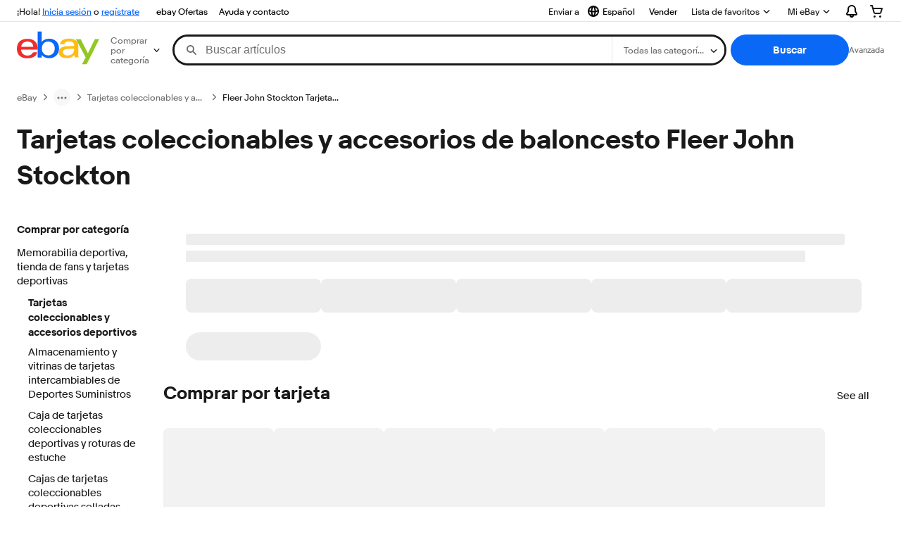

--- FILE ---
content_type: text/plain; charset=UTF-8
request_url: https://cas.avalon.perfdrive.com/jsdata?
body_size: 86
content:
{"ssresp":"0","jsrecvd":"true","__uzmaj":"c55e43fc-1bdf-41ca-b00f-2fe372f05a1e","__uzmbj":"1762627216","__uzmcj":"807491085623","__uzmdj":"1762627216","jsbd2":"17d3157b-bjp5-09e8-432a-2d0194cb7f18"}

--- FILE ---
content_type: text/plain; charset=UTF-8
request_url: https://cas.avalon.perfdrive.com/jsdata?
body_size: 157
content:
{"ssresp":"0","jsrecvd":"true","__uzmaj":"c7076aa7-40aa-4121-ba60-722e3abea54b","__uzmbj":"1762627216","__uzmcj":"562471056374","__uzmdj":"1762627216","__uzmlj":"WFqWd2CjZnrI7IMXyQ76NFf1y0/s3de1kPSy2HVT80U=","__uzmfj":"7f600060ca8322-4215-4f93-887f-1ceb548089bd17626272163270-c26abf764020880410","jsbd2":"97ba546c-bjp5-09e8-3d4a-60235bb659ff","mc":{},"mct":""}